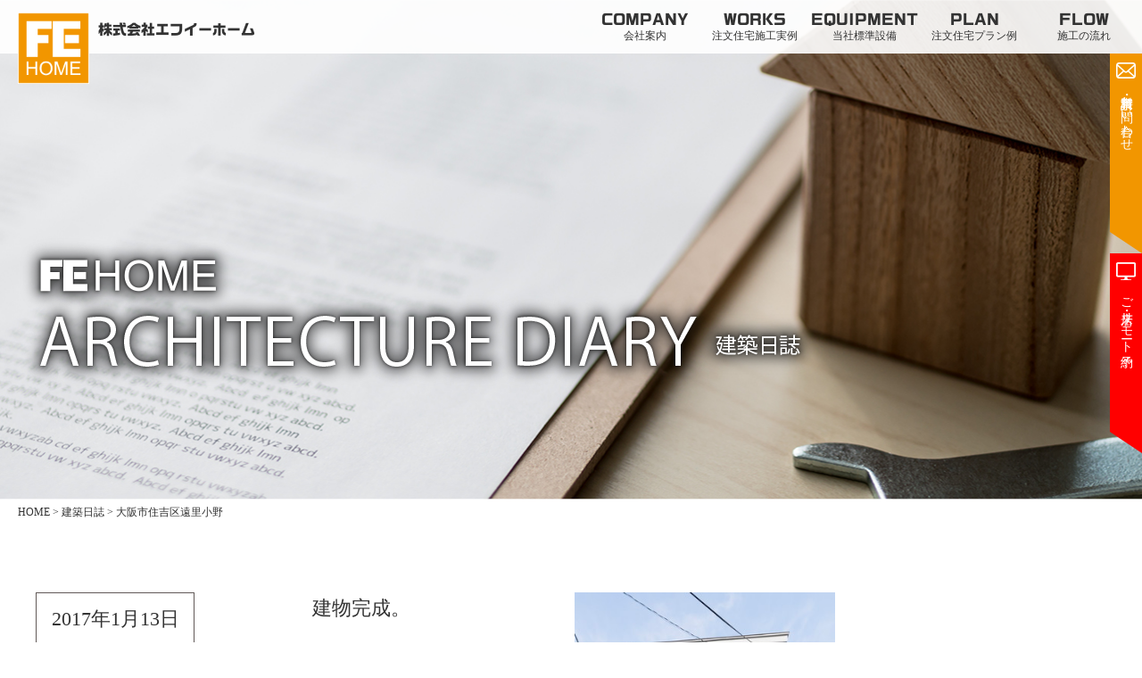

--- FILE ---
content_type: text/html; charset=UTF-8
request_url: https://www.fe-home.co.jp/news/kenchiku_oriono-html/
body_size: 6891
content:
<!DOCTYPE html>
<html lang="ja">
<head>
<title>建築日誌｜大阪市住吉区遠里小野｜注文住宅｜大阪で重量鉄骨造の注文住宅｜株式会社エフイーホーム</title>
<meta charset="UTF-8">
<meta name="keywords" content="大阪,堺市,重量鉄骨造,狭小地,注文住宅,注文建築,建替え,新築,一戸建て,マンション,収益,エフイーホーム">
<!-- カノニカルタグ(ページのURLを記入) -->


<link href="/favicon.ico" rel="icon" /><!-- ファビコン(16×16) -->
<link rel="apple-touch-icon" sizes="180x180" href="/apple-touch-icon-180x180.png"><!-- ウェブクリップアイコン(180×180) -->
<meta name="viewport" content="width=device-width,initial-scale=1.0,minimum-scale=1.0" /><!-- スマホのズーム機能 -->
<meta name="format-detection" content="telephone=no"><!-- 電話番号の自動リンクを無効にする -->
<link href="https://fonts.googleapis.com/css?family=Sawarabi+Mincho" rel="stylesheet"><!-- Google Fonts さわらび明朝 -->
<script src="https://www.fe-home.co.jp/wp/wp-content/themes/fehome/common/js/g_analytics.js"></script><!-- Googleアナリティクス -->

<!-- JS -->
<script src="https://www.fe-home.co.jp/wp/wp-content/themes/fehome/common/js/jquery-1.11.0.min.js"></script><!-- jQuery(Ver.1.11) -->
<script src="https://www.fe-home.co.jp/wp/wp-content/themes/fehome/common/js/jquery.a-disable.js" async></script><!-- リンク無効用 -->
<script src="https://www.fe-home.co.jp/wp/wp-content/themes/fehome/common/js/common_function.js" async></script>
<!-- //JS -->

<!-- lightbox for single-example -->
<script src="//code.jquery.com/jquery-1.11.0.min.js"></script> 
<script src="//code.jquery.com/jquery-migrate-1.2.1.min.js"></script>

<link rel="stylesheet" href="https://www.fe-home.co.jp/wp/wp-content/themes/fehome/common/css/slick.css">
<link rel="stylesheet" href="https://www.fe-home.co.jp/wp/wp-content/themes/fehome/common/css/slick-theme.css">
<link rel="stylesheet" href="https://www.fe-home.co.jp/wp/wp-content/themes/fehome/common/css/slick-lightbox.css">
<script src="https://www.fe-home.co.jp/wp/wp-content/themes/fehome/common/js/slick.min.js"></script>
<script src="https://www.fe-home.co.jp/wp/wp-content/themes/fehome/common/js/slick-lightbox.min.js"></script>
<!-- //lightbox for single-example -->


	<link href="https://www.fe-home.co.jp/wp/wp-content/themes/fehome/news/css/import.css" rel="stylesheet" media="all" /><!-- 全体用css -->
	<link href="https://www.fe-home.co.jp/wp/wp-content/themes/fehome/news/css/details.css" rel="stylesheet" media="all" /><!-- 全体用css -->






<script src="https://www.fe-home.co.jp/wp/wp-content/themes/fehome/news/js/slick.js"></script>
<script>
function sliderSetting(){
  var width = $(window).width();
  if(width <= 767){
	$('.list_wrap > ul').not('.slick-initialized').slick({
　　dots: false,
  infinite: true,
  speed: 300,
  slidesToShow: 1,
  centerMode: false,
		 variableWidth: false,

　});
   }else{
	  $('.list_wrap > ul.slick-initialized').slick('unslick');
   }
}
 
// 初期表示の実行
sliderSetting();
 
// リサイズの実行
$(window).on("load resize",function() {
  sliderSetting();
});
</script>




<!--[if lt IE 9]>
  <script src="https://oss.maxcdn.com/libs/html5shiv/3.7.0/html5shiv.js"></script>
  <script src="https://oss.maxcdn.com/libs/respond.js/1.4.2/respond.min.js"></script>
<![endif]-->

<!-- All in One SEO Pack 3.1.1 by Michael Torbert of Semper Fi Web Design[40,47] -->
<meta name="description"  content="大阪市住吉区遠里小野の建築日誌を掲載しております。大阪府堺市を拠点に大阪府・奈良県・京都府・和歌山県まで重量鉄骨造(独自のFES工法)で注文建築を承っております。建替え・注文住宅の事なら株式会社エフイーホームにお任せください。" />

<link rel="canonical" href="https://www.fe-home.co.jp/news/kenchiku_oriono-html/" />
<meta property="og:title" content="建築日誌｜大阪市住吉区遠里小野｜注文住宅｜大阪で重量鉄骨造の注文住宅｜株式会社エフイーホーム" />
<meta property="og:type" content="article" />
<meta property="og:url" content="https://www.fe-home.co.jp/news/kenchiku_oriono-html/" />
<meta property="og:image" content="https://fe-home.co.jp/test3/wp/wp-content/plugins/all-in-one-seo-pack/images/default-user-image.png" />
<meta property="og:site_name" content="エフイーホーム" />
<meta property="og:description" content="大阪市住吉区遠里小野の建築日誌を掲載しております。大阪府堺市を拠点に大阪府・奈良県・京都府・和歌山県まで重量鉄骨造(独自のFES工法)で注文建築を承っております。建替え・注文住宅の事なら株式会社エフイーホームにお任せください。" />
<meta property="article:published_time" content="2019-08-21T04:09:29Z" />
<meta property="article:modified_time" content="2020-03-28T06:49:30Z" />
<meta property="og:image:secure_url" content="https://fe-home.co.jp/test3/wp/wp-content/plugins/all-in-one-seo-pack/images/default-user-image.png" />
<meta name="twitter:card" content="summary" />
<meta name="twitter:title" content="建築日誌｜大阪市住吉区遠里小野｜注文住宅｜大阪で重量鉄骨造の注文住宅｜株式会社エフイーホーム" />
<meta name="twitter:description" content="大阪市住吉区遠里小野の建築日誌を掲載しております。大阪府堺市を拠点に大阪府・奈良県・京都府・和歌山県まで重量鉄骨造(独自のFES工法)で注文建築を承っております。建替え・注文住宅の事なら株式会社エフイーホームにお任せください。" />
<meta name="twitter:image" content="https://fe-home.co.jp/test3/wp/wp-content/plugins/all-in-one-seo-pack/images/default-user-image.png" />
<!-- All in One SEO Pack -->
<link rel='dns-prefetch' href='//s.w.org' />
<link rel="alternate" type="application/rss+xml" title="大阪で重量鉄骨造の注文住宅｜株式会社エフイーホーム &raquo; フィード" href="https://www.fe-home.co.jp/feed/" />
<link rel="alternate" type="application/rss+xml" title="大阪で重量鉄骨造の注文住宅｜株式会社エフイーホーム &raquo; コメントフィード" href="https://www.fe-home.co.jp/comments/feed/" />
		<script type="text/javascript">
			window._wpemojiSettings = {"baseUrl":"https:\/\/s.w.org\/images\/core\/emoji\/12.0.0-1\/72x72\/","ext":".png","svgUrl":"https:\/\/s.w.org\/images\/core\/emoji\/12.0.0-1\/svg\/","svgExt":".svg","source":{"concatemoji":"https:\/\/www.fe-home.co.jp\/wp\/wp-includes\/js\/wp-emoji-release.min.js?ver=5.2.2"}};
			!function(a,b,c){function d(a,b){var c=String.fromCharCode;l.clearRect(0,0,k.width,k.height),l.fillText(c.apply(this,a),0,0);var d=k.toDataURL();l.clearRect(0,0,k.width,k.height),l.fillText(c.apply(this,b),0,0);var e=k.toDataURL();return d===e}function e(a){var b;if(!l||!l.fillText)return!1;switch(l.textBaseline="top",l.font="600 32px Arial",a){case"flag":return!(b=d([55356,56826,55356,56819],[55356,56826,8203,55356,56819]))&&(b=d([55356,57332,56128,56423,56128,56418,56128,56421,56128,56430,56128,56423,56128,56447],[55356,57332,8203,56128,56423,8203,56128,56418,8203,56128,56421,8203,56128,56430,8203,56128,56423,8203,56128,56447]),!b);case"emoji":return b=d([55357,56424,55356,57342,8205,55358,56605,8205,55357,56424,55356,57340],[55357,56424,55356,57342,8203,55358,56605,8203,55357,56424,55356,57340]),!b}return!1}function f(a){var c=b.createElement("script");c.src=a,c.defer=c.type="text/javascript",b.getElementsByTagName("head")[0].appendChild(c)}var g,h,i,j,k=b.createElement("canvas"),l=k.getContext&&k.getContext("2d");for(j=Array("flag","emoji"),c.supports={everything:!0,everythingExceptFlag:!0},i=0;i<j.length;i++)c.supports[j[i]]=e(j[i]),c.supports.everything=c.supports.everything&&c.supports[j[i]],"flag"!==j[i]&&(c.supports.everythingExceptFlag=c.supports.everythingExceptFlag&&c.supports[j[i]]);c.supports.everythingExceptFlag=c.supports.everythingExceptFlag&&!c.supports.flag,c.DOMReady=!1,c.readyCallback=function(){c.DOMReady=!0},c.supports.everything||(h=function(){c.readyCallback()},b.addEventListener?(b.addEventListener("DOMContentLoaded",h,!1),a.addEventListener("load",h,!1)):(a.attachEvent("onload",h),b.attachEvent("onreadystatechange",function(){"complete"===b.readyState&&c.readyCallback()})),g=c.source||{},g.concatemoji?f(g.concatemoji):g.wpemoji&&g.twemoji&&(f(g.twemoji),f(g.wpemoji)))}(window,document,window._wpemojiSettings);
		</script>
		<style type="text/css">
img.wp-smiley,
img.emoji {
	display: inline !important;
	border: none !important;
	box-shadow: none !important;
	height: 1em !important;
	width: 1em !important;
	margin: 0 .07em !important;
	vertical-align: -0.1em !important;
	background: none !important;
	padding: 0 !important;
}
</style>
	<link rel='stylesheet' id='wp-block-library-css'  href='https://www.fe-home.co.jp/wp/wp-includes/css/dist/block-library/style.min.css?ver=5.2.2' type='text/css' media='all' />
<link rel='https://api.w.org/' href='https://www.fe-home.co.jp/wp-json/' />
<link rel="EditURI" type="application/rsd+xml" title="RSD" href="https://www.fe-home.co.jp/wp/xmlrpc.php?rsd" />
<link rel="wlwmanifest" type="application/wlwmanifest+xml" href="https://www.fe-home.co.jp/wp/wp-includes/wlwmanifest.xml" /> 
<link rel='prev' title='大阪市城東区諏訪1丁目' href='https://www.fe-home.co.jp/news/kenchiku_suwa-html/' />
<link rel='next' title='大阪市北区本庄西' href='https://www.fe-home.co.jp/news/kenchiku_honjyonishi-html/' />
<meta name="generator" content="WordPress 5.2.2" />
<link rel='shortlink' href='https://www.fe-home.co.jp/?p=928' />
<link rel="alternate" type="application/json+oembed" href="https://www.fe-home.co.jp/wp-json/oembed/1.0/embed?url=https%3A%2F%2Fwww.fe-home.co.jp%2Fnews%2Fkenchiku_oriono-html%2F" />
<link rel="alternate" type="text/xml+oembed" href="https://www.fe-home.co.jp/wp-json/oembed/1.0/embed?url=https%3A%2F%2Fwww.fe-home.co.jp%2Fnews%2Fkenchiku_oriono-html%2F&#038;format=xml" />
		<style type="text/css">.recentcomments a{display:inline !important;padding:0 !important;margin:0 !important;}</style>
		
<link href="https://www.fe-home.co.jp/wp/wp-content/themes/fehome/common/css/hover.css" rel="stylesheet" media="all">
<script type="text/javascript" src="//webfonts.sakura.ne.jp/js/sakura.js"></script>


</head>

<body id="top">

<header>

	<h1>
		<a href="https://www.fe-home.co.jp/"><img src="https://www.fe-home.co.jp/wp/wp-content/themes/fehome/common/img/logo_w.png" alt="大阪の注文住宅はエフイーホーム">株式会社エフイーホーム</a>
	</h1>

	
	<ul class="pc_menu clearfix pc">
		<!--<li><a href="https://www.fe-home.co.jp/" class="hvr-underline-from-left">HOME<br><span>ホーム</span></a></li>-->
		<li><a href="https://www.fe-home.co.jp/company/" class="hvr-underline-from-left">COMPANY<br><span>会社案内</span></a></li>
		<li><a href="https://www.fe-home.co.jp/example/" class="hvr-underline-from-left">WORKS<br><span>注文住宅施工実例</span></a></li>
		<li><a href="https://www.fe-home.co.jp/equipment/" class="hvr-underline-from-left">EQUIPMENT<br><span>当社標準設備</span></a></li>
		<li><a href="https://www.fe-home.co.jp/plan/" class="hvr-underline-from-left">PLAN<br><span>注文住宅プラン例</span></a></li>
		<li><a href="https://www.fe-home.co.jp/flow/" class="hvr-underline-from-left">FLOW<br><span>施工の流れ</span></a></li>
	</ul>
	
	<a class="btn_menu mo"></a>
</header>

<nav class="mo">
	<ul class="menu_list">
		<li><a href="https://www.fe-home.co.jp/">エフイーホームの<br class="pc">TOPはこちら</a></li>
		<li><a href="https://www.fe-home.co.jp/company/">会社案内</a></li>
		<li><a href="https://www.fe-home.co.jp/news/">建築日誌</a></li>
		<li><a href="https://www.fe-home.co.jp/example/">注文住宅施工実例</a></li>
		<li><a href="https://www.fe-home.co.jp/equipment/">当社標準設備</a></li>
		<li><a href="https://www.fe-home.co.jp/plan/">注文住宅プラン例</a></li>
		<li><a href="https://www.fe-home.co.jp/flow/">施工の流れ</a></li>
		<li><a href="https://www.fe-home.co.jp/sitemap/">サイトマップ</a></li>
	</ul>
</nav>

	<div class="right_tab pc"><a href="https://www.fe-home.co.jp/inquiry/">資料請求・お問い合わせ</a></div>
	<div class="right_tab2 pc"><a href="https://www.fe-home.co.jp/yoyaku/">ご来店・リモート予約</a></div>

<main> <!-- InstanceBeginEditable name="Edit_main" -->
	<div class="main_img">
		<h2> <img src="https://www.fe-home.co.jp/wp/wp-content/themes/fehome/news/img/ttl_main_pc.png" alt="建築日誌" class="pc"> <img src="https://www.fe-home.co.jp/wp/wp-content/themes/fehome/news/img/main_sp.jpg" alt="建築日誌" class="mo"> </h2>
	</div>
	<div class="pankuzu"><a href="https://www.fe-home.co.jp">HOME </a><a href="https://www.fe-home.co.jp/news">&gt; 建築日誌 </a>&gt; 大阪市住吉区遠里小野</div>
	<section class="diary_details">
		<h3 class="ttl"></h3>

				<div class="box01 clearfix mb65 mb40_sp">
					<div class="box01 clearfix">
				<div class="w01">
					<ul class="clearfix list">
												<li class="num">
							<p>2017年1月13日</p>
						</li>
												<li>
							<p>建物完成。</p>
						</li>
					</ul>
					<p>建物が完成いたしました。<br />
<br />
<a href="https://fe-home.co.jp/example/34/index.html/%e4%bd%8f%e5%90%89%e5%8c%ba%e9%81%a0%e9%87%8c%e5%b0%8f%e9%87%8e%e3%80%80%e5%9c%9f%e5%9c%b023-70%e5%9d%aa/">完成写真をご覧いただくには<br />
コチラ▶︎</a></p>
				</div>
				<div class="w02">
					<ul class="list_i clearfix">
													<li class="mb20">
								<p>
																			<img src="https://www.fe-home.co.jp/wp/wp-content/uploads/2019/08/DSC_3087.jpg" alt="">
											
								</p>
							</li>
											</ul>
				</div>
			</div>
		</div>
					<div class="bg_wrap mb60 mb40_sp">
					<div class="box01 clearfix">
				<div class="w01">
					<ul class="clearfix list">
												<li class="num">
							<p>2017年1月6日</p>
						</li>
												<li>
							<p>遮音マット工事をしました。</p>
						</li>
					</ul>
					<p>遮音マット工事をしました。</p>
				</div>
				<div class="w02">
					<ul class="list_i clearfix">
													<li class="mb20">
								<p>
																			<img src="https://www.fe-home.co.jp/wp/wp-content/uploads/2019/08/遮音マット-e1567759648680.jpg" alt="">
											
								</p>
							</li>
											</ul>
				</div>
			</div>
		</div>
					<div class="box01 clearfix mb65 mb40_sp">
					<div class="box01 clearfix">
				<div class="w01">
					<ul class="clearfix list">
												<li class="num">
							<p>2016年12月23日</p>
						</li>
												<li>
							<p>ボード張り付け工事をしました。</p>
						</li>
					</ul>
					<p>お客様が気にされていた3F廊下の明るさは、窓の位置を高く変えたことで十分明るくなりました。</p>
				</div>
				<div class="w02">
					<ul class="list_i clearfix">
													<li class="mb20">
								<p>
																			<img src="https://www.fe-home.co.jp/wp/wp-content/uploads/2019/08/ボード-2.jpg" alt="">
											
								</p>
							</li>
											</ul>
				</div>
			</div>
		</div>
					<div class="bg_wrap mb60 mb40_sp">
					<div class="box01 clearfix">
				<div class="w01">
					<ul class="clearfix list">
												<li class="num">
							<p>2016年12月2日</p>
						</li>
												<li>
							<p>吹付断熱工事をしました。</p>
						</li>
					</ul>
					<p>吹付断熱工事をしました。白いモコモコしたものが断熱材、現場発泡硬質ウレタンフォームです。</p>
				</div>
				<div class="w02">
					<ul class="list_i clearfix">
													<li class="mb20">
								<p>
																			<img src="https://www.fe-home.co.jp/wp/wp-content/uploads/2019/08/吹付断熱1-6.jpg" alt="">
											
								</p>
							</li>
													<li class="mb20">
								<p>
																			<img src="https://www.fe-home.co.jp/wp/wp-content/uploads/2019/08/吹付断熱2-6.jpg" alt="">
											
								</p>
							</li>
													<li class="mb20">
								<p>
																			<img src="https://www.fe-home.co.jp/wp/wp-content/uploads/2019/08/吹付断熱3-4.jpg" alt="">
											
								</p>
							</li>
													<li class="mb20">
								<p>
																			<img src="https://www.fe-home.co.jp/wp/wp-content/uploads/2019/08/吹付断熱4-3.jpg" alt="">
											
								</p>
							</li>
											</ul>
				</div>
			</div>
		</div>
					<div class="box01 clearfix mb65 mb40_sp">
					<div class="box01 clearfix">
				<div class="w01">
					<ul class="clearfix list">
												<li class="num">
							<p>2016年11月25日</p>
						</li>
												<li>
							<p>床断熱施工の様子です。</p>
						</li>
					</ul>
					<p>床断熱施工の様子です。</p>
				</div>
				<div class="w02">
					<ul class="list_i clearfix">
													<li class="mb20">
								<p>
																			<img src="https://www.fe-home.co.jp/wp/wp-content/uploads/2019/08/床断熱1.jpg" alt="">
											
								</p>
							</li>
													<li class="mb20">
								<p>
																			<img src="https://www.fe-home.co.jp/wp/wp-content/uploads/2019/08/床断熱2.jpg" alt="">
											
								</p>
							</li>
													<li class="mb20">
								<p>
																			<img src="https://www.fe-home.co.jp/wp/wp-content/uploads/2019/08/床断熱3.jpg" alt="">
											
								</p>
							</li>
													<li class="mb20">
								<p>
																			<img src="https://www.fe-home.co.jp/wp/wp-content/uploads/2019/08/床断熱4.jpg" alt="">
											
								</p>
							</li>
											</ul>
				</div>
			</div>
		</div>
					<div class="bg_wrap mb60 mb40_sp">
					<div class="box01 clearfix">
				<div class="w01">
					<ul class="clearfix list">
												<li class="num">
							<p>2016年11月18日</p>
						</li>
												<li>
							<p>ベランダ工事、外壁工事をしました。</p>
						</li>
					</ul>
					<p>ベランダ工事、外壁工事をしました。</p>
				</div>
				<div class="w02">
					<ul class="list_i clearfix">
													<li class="mb20">
								<p>
																			<img src="https://www.fe-home.co.jp/wp/wp-content/uploads/2019/08/ベランダ工事.jpg" alt="">
											
								</p>
							</li>
													<li class="mb20">
								<p>
																			<img src="https://www.fe-home.co.jp/wp/wp-content/uploads/2019/08/外壁下地工事.jpg" alt="">
											
								</p>
							</li>
											</ul>
				</div>
			</div>
		</div>
					<div class="box01 clearfix mb65 mb40_sp">
					<div class="box01 clearfix">
				<div class="w01">
					<ul class="clearfix list">
												<li class="num">
							<p>2016年11月11日</p>
						</li>
												<li>
							<p>軽天工事をしました。</p>
						</li>
					</ul>
					<p>軽天工事をしました。軽鉄材といわれる材料で、壁や天井の下地の骨組みを作ります。</p>
				</div>
				<div class="w02">
					<ul class="list_i clearfix">
													<li class="mb20">
								<p>
																			<img src="https://www.fe-home.co.jp/wp/wp-content/uploads/2019/08/軽天工事1-1.jpg" alt="">
											
								</p>
							</li>
													<li class="mb20">
								<p>
																			<img src="https://www.fe-home.co.jp/wp/wp-content/uploads/2019/08/軽天工事2-1.jpg" alt="">
											
								</p>
							</li>
													<li class="mb20">
								<p>
																			<img src="https://www.fe-home.co.jp/wp/wp-content/uploads/2019/08/軽天工事3-1.jpg" alt="">
											
								</p>
							</li>
													<li class="mb20">
								<p>
																			<img src="https://www.fe-home.co.jp/wp/wp-content/uploads/2019/08/軽天工事4-1.jpg" alt="">
											
								</p>
							</li>
													<li class="mb20">
								<p>
																			<img src="https://www.fe-home.co.jp/wp/wp-content/uploads/2019/08/軽天工事5-1.jpg" alt="">
											
								</p>
							</li>
											</ul>
				</div>
			</div>
		</div>
					<div class="bg_wrap mb60 mb40_sp">
					<div class="box01 clearfix">
				<div class="w01">
					<ul class="clearfix list">
												<li class="num">
							<p>2016年10月28日</p>
						</li>
												<li>
							<p>屋根工事をしました。</p>
						</li>
					</ul>
					<p>屋根工事をしました。</p>
				</div>
				<div class="w02">
					<ul class="list_i clearfix">
													<li class="mb20">
								<p>
																			<img src="https://www.fe-home.co.jp/wp/wp-content/uploads/2019/08/屋根工事1.jpg" alt="">
											
								</p>
							</li>
													<li class="mb20">
								<p>
																			<img src="https://www.fe-home.co.jp/wp/wp-content/uploads/2019/08/屋根工事2.jpg" alt="">
											
								</p>
							</li>
											</ul>
				</div>
			</div>
		</div>
					<div class="box01 clearfix mb65 mb40_sp">
					<div class="box01 clearfix">
				<div class="w01">
					<ul class="clearfix list">
												<li class="num">
							<p>2016年10月21日</p>
						</li>
												<li>
							<p>ALC工事をしました。</p>
						</li>
					</ul>
					<p>ALC工事をしました。 <br />
<br />
・2Fと3Fの床に100mm厚のALCコンクリートを敷いていきます。ALCコンクリートはその中心に防錆処理を施した補強鉄筋（ラス網）を内蔵した建築パネルです。軽い、強い、燃えない、腐らないといった軽量気泡コンクリートの性能を長期間維持しつつ、一段と強度をもたせた理想的な建材です。</p>
				</div>
				<div class="w02">
					<ul class="list_i clearfix">
													<li class="mb20">
								<p>
																			<img src="https://www.fe-home.co.jp/wp/wp-content/uploads/2019/08/ALC1-4.jpg" alt="">
											
								</p>
							</li>
													<li class="mb20">
								<p>
																			<img src="https://www.fe-home.co.jp/wp/wp-content/uploads/2019/08/ALC2-4.jpg" alt="">
											
								</p>
							</li>
													<li class="mb20">
								<p>
																			<img src="https://www.fe-home.co.jp/wp/wp-content/uploads/2019/08/ALC3-3.jpg" alt="">
											
								</p>
							</li>
													<li class="mb20">
								<p>
																			<img src="https://www.fe-home.co.jp/wp/wp-content/uploads/2019/08/ALC4-1.jpg" alt="">
											
								</p>
							</li>
											</ul>
				</div>
			</div>
		</div>
					<div class="bg_wrap mb60 mb40_sp">
					<div class="box01 clearfix">
				<div class="w01">
					<ul class="clearfix list">
												<li class="num">
							<p>2016年10月7日</p>
						</li>
												<li>
							<p>上棟式を行いました。</p>
						</li>
					</ul>
					<p>上棟式を行いました。 <br />
<br />
・上棟式を行いました。上棟式は建前（タテマエ）とも呼び、無事棟が上がったことに喜び、感謝する儀式です。</p>
				</div>
				<div class="w02">
					<ul class="list_i clearfix">
													<li class="mb20">
								<p>
																			<img src="https://www.fe-home.co.jp/wp/wp-content/uploads/2019/08/上棟式.jpg" alt="">
											
								</p>
							</li>
													<li class="mb20">
								<p>
																			<img src="https://www.fe-home.co.jp/wp/wp-content/uploads/2019/08/上棟式1-15.jpg" alt="">
											
								</p>
							</li>
													<li class="mb20">
								<p>
																			<img src="https://www.fe-home.co.jp/wp/wp-content/uploads/2019/08/上棟式2-15-1024x576.jpg" alt="">
											
								</p>
							</li>
											</ul>
				</div>
			</div>
		</div>
					<div class="box01 clearfix mb65 mb40_sp">
					<div class="box01 clearfix">
				<div class="w01">
					<ul class="clearfix list">
												<li class="num">
							<p>2016年9月30日</p>
						</li>
												<li>
							<p>鉄骨上棟しました。</p>
						</li>
					</ul>
					<p>鉄骨上棟しました。<br />
<br />
・基礎工事が完了し、鉄骨上棟しました。鉄骨を慎重にクレーンで吊り上げ、ハイテンションボルトでしっかりと締め付けました。</p>
				</div>
				<div class="w02">
					<ul class="list_i clearfix">
													<li class="mb20">
								<p>
																			<img src="https://www.fe-home.co.jp/wp/wp-content/uploads/2019/08/鉄骨上棟1-5.jpg" alt="">
											
								</p>
							</li>
													<li class="mb20">
								<p>
																			<img src="https://www.fe-home.co.jp/wp/wp-content/uploads/2019/08/鉄骨上棟2-5.jpg" alt="">
											
								</p>
							</li>
													<li class="mb20">
								<p>
																			<img src="https://www.fe-home.co.jp/wp/wp-content/uploads/2019/08/鉄骨上棟3-3.jpg" alt="">
											
								</p>
							</li>
													<li class="mb20">
								<p>
																			<img src="https://www.fe-home.co.jp/wp/wp-content/uploads/2019/08/鉄骨上棟4-2.jpg" alt="">
											
								</p>
							</li>
											</ul>
				</div>
			</div>
		</div>
					<div class="bg_wrap mb60 mb40_sp">
					<div class="box01 clearfix">
				<div class="w01">
					<ul class="clearfix list">
												<li class="num">
							<p>2016年9月23日</p>
						</li>
												<li>
							<p>コンクリート打設工事をしました。</p>
						</li>
					</ul>
					<p>コンクリート打設工事をしました。</p>
				</div>
				<div class="w02">
					<ul class="list_i clearfix">
													<li class="mb20">
								<p>
																			<img src="https://www.fe-home.co.jp/wp/wp-content/uploads/2019/08/コン1.jpg" alt="">
											
								</p>
							</li>
													<li class="mb20">
								<p>
																			<img src="https://www.fe-home.co.jp/wp/wp-content/uploads/2019/08/コン2.jpg" alt="">
											
								</p>
							</li>
											</ul>
				</div>
			</div>
		</div>
					<div class="box01 clearfix mb65 mb40_sp">
					<div class="box01 clearfix">
				<div class="w01">
					<ul class="clearfix list">
												<li class="num">
							<p>2016年9月9日</p>
						</li>
												<li>
							<p>基礎配筋工事をしました。</p>
						</li>
					</ul>
					<p>基礎配筋工事をしました。<br />
<br />
・基礎配筋工事とは鉄筋を格子状に組んでいく工事で、こちらが基礎コンクリートの骨組みとなります。強固なベタ基礎・ダブル配筋を採用しています。</p>
				</div>
				<div class="w02">
					<ul class="list_i clearfix">
													<li class="mb20">
								<p>
																			<img src="https://www.fe-home.co.jp/wp/wp-content/uploads/2019/08/配筋1-8.jpg" alt="">
											
								</p>
							</li>
													<li class="mb20">
								<p>
																			<img src="https://www.fe-home.co.jp/wp/wp-content/uploads/2019/08/配筋2-8.jpg" alt="">
											
								</p>
							</li>
													<li class="mb20">
								<p>
																			<img src="https://www.fe-home.co.jp/wp/wp-content/uploads/2019/08/配筋3-3.jpg" alt="">
											
								</p>
							</li>
													<li class="mb20">
								<p>
																			<img src="https://www.fe-home.co.jp/wp/wp-content/uploads/2019/08/配筋4-1.jpg" alt="">
											
								</p>
							</li>
													<li class="mb20">
								<p>
																			<img src="https://www.fe-home.co.jp/wp/wp-content/uploads/2019/08/配筋5-1.jpg" alt="">
											
								</p>
							</li>
											</ul>
				</div>
			</div>
		</div>
					<div class="bg_wrap mb60 mb40_sp">
					<div class="box01 clearfix">
				<div class="w01">
					<ul class="clearfix list">
												<li class="num">
							<p>2016年8月26日</p>
						</li>
												<li>
							<p>基礎着工しました。</p>
						</li>
					</ul>
					<p>基礎着工しました。</p>
				</div>
				<div class="w02">
					<ul class="list_i clearfix">
													<li class="mb20">
								<p>
																			<img src="https://www.fe-home.co.jp/wp/wp-content/uploads/2019/08/基礎着工1-2.jpg" alt="">
											
								</p>
							</li>
													<li class="mb20">
								<p>
																			<img src="https://www.fe-home.co.jp/wp/wp-content/uploads/2019/08/基礎着工2-2.jpg" alt="">
											
								</p>
							</li>
													<li class="mb20">
								<p>
																			<img src="https://www.fe-home.co.jp/wp/wp-content/uploads/2019/08/基礎着工3-1.jpg" alt="">
											
								</p>
							</li>
													<li class="mb20">
								<p>
																			<img src="https://www.fe-home.co.jp/wp/wp-content/uploads/2019/08/基礎着工4.jpg" alt="">
											
								</p>
							</li>
											</ul>
				</div>
			</div>
		</div>
					<div class="box01 clearfix mb65 mb40_sp">
					<div class="box01 clearfix">
				<div class="w01">
					<ul class="clearfix list">
												<li class="num">
							<p>2016年8月5日</p>
						</li>
												<li>
							<p>地鎮祭を執り行いました。</p>
						</li>
					</ul>
					<p>工事の着工にあたり、神職をお招きして神様にお供え物をし祝詞をあげ、お祓いをし浄めて、最初の鍬や鋤を入れ工事の無事を祈ります。</p>
				</div>
				<div class="w02">
					<ul class="list_i clearfix">
													<li class="mb20">
								<p>
																			<img src="https://www.fe-home.co.jp/wp/wp-content/uploads/2019/08/地鎮祭1-7.jpg" alt="">
											
								</p>
							</li>
													<li class="mb20">
								<p>
																			<img src="https://www.fe-home.co.jp/wp/wp-content/uploads/2019/08/地鎮祭2-8.jpg" alt="">
											
								</p>
							</li>
													<li class="mb20">
								<p>
																			<img src="https://www.fe-home.co.jp/wp/wp-content/uploads/2019/08/地鎮祭3-8.jpg" alt="">
											
								</p>
							</li>
													<li class="mb20">
								<p>
																			<img src="https://www.fe-home.co.jp/wp/wp-content/uploads/2019/08/地鎮祭4-7.jpg" alt="">
											
								</p>
							</li>
											</ul>
				</div>
			</div>
		</div>
					<div class="bg_wrap mb60 mb40_sp">
					<div class="box01 clearfix">
				<div class="w01">
					<ul class="clearfix list">
												<li class="num">
							<p>2016年7月22日</p>
						</li>
												<li>
							<p>大阪市住吉区遠里小野で建替え工事がスタート</p>
						</li>
					</ul>
					<p>大阪市住吉区遠里小野で建替え工事が始まります。敷地面積23.70坪、延床面積36.56坪の地上3階建てです。<br />
これから現場状況をご報告していきます。お楽しみに。<br />
<br />
まずは解体の様子から。</p>
				</div>
				<div class="w02">
					<ul class="list_i clearfix">
													<li class="mb20">
								<p>
																			<img src="https://www.fe-home.co.jp/wp/wp-content/uploads/2019/08/解体1-2.jpg" alt="">
											
								</p>
							</li>
													<li class="mb20">
								<p>
																			<img src="https://www.fe-home.co.jp/wp/wp-content/uploads/2019/08/解体2-2.jpg" alt="">
											
								</p>
							</li>
													<li class="mb20">
								<p>
																			<img src="https://www.fe-home.co.jp/wp/wp-content/uploads/2019/08/解体3-2.jpg" alt="">
											
								</p>
							</li>
											</ul>
				</div>
			</div>
		</div>
	
	</section>
	<p class="back"><a href="https://www.fe-home.co.jp/news">一覧ページへ戻る</a></p>
	<p class="page_top mo"><a href="#top"></a></p>
	<!-- InstanceEndEditable --> </main>

<footer>
	<div class="ft_line">
		<ul class="clearfix pc">
			<!--<li><a href="https://www.fe-home.co.jp/">トップページ</a></li>-->
			<li><a href="https://www.fe-home.co.jp/company/">会社案内</a></li>
			<li><a href="https://www.fe-home.co.jp/news/">建築日誌</a></li>
			<li><a href="https://www.fe-home.co.jp/example/">注文住宅施工実例</a></li>
			<li><a href="https://www.fe-home.co.jp/equipment/">当社標準設備</a></li>
			<li><a href="https://www.fe-home.co.jp/plan/">注文住宅プラン例</a></li>
			<li><a href="https://www.fe-home.co.jp/flow/">施工の流れ</a></li>
			<li><a href="https://www.fe-home.co.jp/inquiry/">お問合せ</a></li>
			<li><a href="https://www.fe-home.co.jp/yoyaku/">ご来店・リモート予約</a></li>
			<li><a href="https://www.fe-home.co.jp/privacy">プライバシーポリシー</a></li>
			<li><a href="https://www.fe-home.co.jp/sitemap/">サイトマップ</a></li>
		</ul>

		<div class="logo_w"><a href="https://www.fe-home.co.jp/"><img src="https://www.fe-home.co.jp/wp/wp-content/themes/fehome/common/img/logo_w.png" alt="堺市で重量鉄骨住宅ならエフイーホーム"></a></div>

	<div class="ft_info clearfix">
		<div class="ft_left">
			<p>大阪府堺市北区長曽根町3064番地2 <span>エフイー新金岡1階</span></p>
			<p>TEL.072-250-7700　<span>FAX.072-250-7757</span></p>
		</div>
		
		<div class="ft_right">
			<p>ご相談・お問い合わせはこちらから</p>
			<p><a href="tel:0120927851" class="ft_tel disable_tel">0120-927-851</a></p>
		</div>
	</div>

	</div><!-- ft_line -->

	<small>Copyright &copy; FEHOME Co., Ltd. All Rights Reserved.</small>
</footer>


<div class="pagetop"><a href="#top"><img src="https://www.fe-home.co.jp/wp/wp-content/themes/fehome/common/img/pagetop.png" alt="pagetop"></a></div>


	<!--<ul class="ft_contact clearfix mo">
		<li><a href="tel:0120927851"><img src="https://www.fe-home.co.jp/wp/wp-content/themes/fehome/common/img/contact_tel.png" alt="電話でのお問い合わせ"></a></li>
		<li><a href="https://www.fe-home.co.jp/inquiry/"><img src="https://www.fe-home.co.jp/wp/wp-content/themes/fehome/common/img/contact_mail.png" alt="メールでのお問い合わせ"></a></li>
	</ul>-->


	<ul class="ft_contact2 clearfix mo">
		<li><a href="tel:0120927851">電話で<br>お問い合わせ</a></li>
		<li><a href="https://www.fe-home.co.jp/inquiry/">メールで<br>お問い合わせ</a></li>
		<li><a href="https://www.fe-home.co.jp/yoyaku/">来店・来場<br>予約</a></li>
	</ul>
	
	


<script type='text/javascript' src='https://www.fe-home.co.jp/wp/wp-includes/js/wp-embed.min.js?ver=5.2.2'></script>


<!-- KASIKA TRACKING CODE -->
<script type="text/javascript" src="//panda.kasika.io/contact_conversion/?pid=AB3B98C97DCAD06E6A3823F8DB1E69E9"></script>
<script type="text/javascript" src="//panda.kasika.io/tracking_s/?pid=AB3B98C97DCAD06E6A3823F8DB1E69E9"></script>
<!-- KASIKA TRACKING CODE -->

</body>
<!-- InstanceEnd --></html>

--- FILE ---
content_type: text/css
request_url: https://www.fe-home.co.jp/wp/wp-content/themes/fehome/news/css/import.css
body_size: 66
content:
@charset "UTF-8";
@import url(../../common/css/import.css);
@import url(style.css);

/* PC版 */
@import url(pc.css) all and (min-width:768px);

/* スマホ版 */
@import url(smart.css) screen and (max-width:767px);

--- FILE ---
content_type: text/css
request_url: https://www.fe-home.co.jp/wp/wp-content/themes/fehome/news/css/details.css
body_size: 986
content:

.diary_details {
	margin-top: 80px;
	margin-bottom: 60px;
}
.diary_details h3.ttl {
	font-size: 2.5rem;
	text-align: center;
	padding: 0 20px;
	margin-bottom: 80px;
}
.diary_details .box01 {
	max-width: 1400px;
	margin: auto;
	padding: 0 20px;
	box-sizing: content-box;
}
.diary_details .box01 .w01 {
	width: 44.29%;
	float: left;
}
.diary_details .box01 .w01 > .list {
	margin-bottom: 20px;
}
.diary_details .box01 .w01 > .list + p {
	font-size: 1.8rem;
}
.diary_details .box01 .w01 > .list li.num {
	width: 33.5%;
	float: left;
	margin-right: 4.06%;
	text-align: center;
	border: 1px solid #615957;
	padding: 11px;
}
.diary_details .box01 .w01 > .list li:nth-child(2) {
	width: 62.43%;
	margin-right: auto;
	float: left;
	text-align: center;
}
.diary_details .box01 .w01 > .list p {
	font-size: 2.2rem;
}
.diary_details .box01 .w02 {
	width: 49.65%;
	float: right;
}
.diary_details .box01 .w02 > .list_i li {
	width: 48.93%;
	float: left;
	margin-right: 2.14%;
}
.diary_details .box01 .w02 > .list_i li:nth-child(2n) {
	margin-right: auto;
}
.diary_details .bg_wrap {
	background: #e8eced;
	padding: 60px 20px 70px;
}
.back{
	text-align: right;
	max-width: 1400px;
	margin: auto;
	padding: 0 20px;
	box-sizing: content-box;
	margin-bottom: 100px;
	
}
.back{
	text-align: right;
	max-width: 1400px;
	margin: auto;
	padding: 0 20px;
	box-sizing: content-box;
	margin-bottom: 100px;
	font-weight: bold;
	font-size: 1.6rem;
	
}
.back p{
	
}
.back a{
		color: #f29600;
	
	position: relative;
	padding-right: 35px;
		transition: 0.6s ease-in-out opacity;
	}
    .back a::before{
		content: "";
    position: absolute;
    right: 0;
    bottom: 5px;
    background: url(../img/02/back.png) no-repeat center center;
    background-size: contain;
    background-size: 28px;
    width: 28px;
    height: 10px;
display: block;
	
}
.back a:hover{
	opacity: 0.6;
}
.mb5 {
	margin-bottom: 5px !important;
}
.mb6 {
	margin-bottom: 6px !important;
}
.mb7 {
	margin-bottom: 7px !important;
}
.mb8 {
	margin-bottom: 8px !important;
}
.mb9 {
	margin-bottom: 9px !important;
}
.mb10 {
	margin-bottom: 10px !important;
}
.mb15 {
	margin-bottom: 15px !important;
}
.mb20 {
	margin-bottom: 20px !important;
}
.mb25 {
	margin-bottom: 25px !important;
}
.mb30 {
	margin-bottom: 30px !important;
}
.mb35 {
	margin-bottom: 35px !important;
}
.mb40 {
	margin-bottom: 40px !important;
}
.mb45 {
	margin-bottom: 45px !important;
}
.mb50 {
	margin-bottom: 50px !important;
}
.mb55 {
	margin-bottom: 55px !important;
}
.mb60 {
	margin-bottom: 60px !important;
}
.mb65 {
	margin-bottom: 65px !important;
}
.mb70 {
	margin-bottom: 70px !important;
}
.mb75 {
	margin-bottom: 75px !important;
}
.mb80 {
	margin-bottom: 80px !important;
}
.mb85 {
	margin-bottom: 85px !important;
}
.mb90 {
	margin-bottom: 90px !important;
}
.mb95 {
	margin-bottom: 95px !important;
}
.mb100 {
	margin-bottom: 100px !important;
}
@media screen and (max-width: 1250px) {
	.diary_details .box01 .w01 > .list p{
		font-size: 2rem;
	}
	.diary_details .box01 .w01 > .list p{
		font-size: 1.7rem;
	}
	.diary_details .box01 .w01 > .list + p{
		font-size: 1.7rem;
	}
	.diary_details .box01 .w01 > .list + p br{
		display: none;
	}
}
@media screen and (max-width: 1050px) {
	.diary_details .box01 .w01 > .list p{
		font-size: 1.6rem;
	}
	.diary_details .box01 .w01 > .list + p{
		font-size: 1.6rem;
	}
}
@media screen and (max-width: 767px) {
	.diary_details{
		margin-top: 40px;
		margin-bottom: 50px;
	}
	.diary_details h3.ttl{
		margin-bottom: 40px;
	}
	.diary_details .box01{
		max-width: 695px;
		
	}
	.diary_details .box01 .box01{
		padding: 0;
	}
	.diary_details .box01 .w01{
		width: auto;
		float: none;
		margin-right: auto;
		margin-bottom: 25px;
	}
	.diary_details .box01 .w02{
		width: auto;
		float: none;
	}
	.diary_details .bg_wrap{
		padding: 40px 0 40px;
	}
	.diary_details .box01 .w01 > .list{
		margin-bottom: 12px;
	}
	.back{
		margin-bottom: 65px;
	}
	.diary_details h3.ttl{
		font-size: 1.8rem;
	}
}
@media screen and (max-width: 550px) {
	.diary_details .box01 .w02 > .list_i{
		max-width: 339px;
		margin: auto;
	}
	.diary_details .box01 .w02 > .list_i li{
		width: auto;
		margin-right: auto;
		float: none;
		margin-bottom: 16px !important;
	}
	.diary_details .box01 .w02 > .list_i li:last-child{
		margin-bottom: 0 !important;
	}
}
@media screen and (max-width: 767px) {
.mb5_sp {
	margin-bottom: 5px !important;
}
.mb10_sp {
	margin-bottom: 10px !important;
}
.mb15_sp {
	margin-bottom: 15px !important;
}
.mb20_sp {
	margin-bottom: 20px !important;
}
.mb25_sp {
	margin-bottom: 25px !important;
}
.mb30_sp {
	margin-bottom: 30px !important;
}
.mb35_sp {
	margin-bottom: 35px !important;
}
.mb40_sp {
	margin-bottom: 40px !important;
}
.mb45_sp {
	margin-bottom: 45px !important;
}
.mb50_sp {
	margin-bottom: 50px !important;
}
.mb55_sp {
	margin-bottom: 55px !important;
}
.mb60_sp {
	margin-bottom: 60px !important;
}
.mb65_sp {
	margin-bottom: 65px !important;
}
.mb70_sp {
	margin-bottom: 70px !important;
}
.mb75_sp {
	margin-bottom: 75px !important;
}
.mb80_sp {
	margin-bottom: 80px !important;
}
.mb85_sp {
	margin-bottom: 85px !important;
}
.mb90_sp {
	margin-bottom: 90px !important;
}
.mb95_sp {
	margin-bottom: 95px !important;
}
}

@media screen and (min-width: 1400px) {
	.diary_details .bg_wrap .box01 {
	  max-width: 1360px;
	}
}

--- FILE ---
content_type: text/css
request_url: https://www.fe-home.co.jp/wp/wp-content/themes/fehome/common/css/import.css
body_size: 63
content:
@charset "UTF-8";
@import url(base.css);
@import url(style.css);
@import url(print.css) print;

/* PC版 */
@import url(pc.css) all and (min-width:768px);

/* スマホ版 */
@import url(smart.css) screen and (max-width:767px);

--- FILE ---
content_type: text/css
request_url: https://www.fe-home.co.jp/wp/wp-content/themes/fehome/news/css/style.css
body_size: 1062
content:
/* Scss Document */
.status_box {
  margin-bottom: 270px; }
  .status_box > .ttl {
    margin-top: 114px;
    font-size: 1.8rem;
    margin-bottom: 85px;
    text-align: center;
    padding: 0 10px; }
  .status_box .list_wrap.odd {
    margin-bottom: 110px; }
  .status_box .list_wrap.even {
    background: #e8eced;
    padding: 110px 0;
    margin-bottom: 90px; }
  .status_box .list_wrap:last-child {
    margin-bottom: 0 !important; }
  .status_box .list_wrap > ul {
    max-width: 1400px;
    box-sizing: content-box;
    margin: auto;
    padding: 0 10px; }
    .status_box .list_wrap > ul li {
      width: 22%;
      float: left;
      margin-right: 4%; }
	  
.status_box .list_wrap > ul li:nth-child(4n){
	margin-right: 0;
}
	
      .status_box .list_wrap > ul li a {
        display: block;
        transition: 0.6s opacity;
        transition-delay: 0.3s; }
        .status_box .list_wrap > ul li a .icon {
          position: relative; }
          .status_box .list_wrap > ul li a .icon .ic_s {
            position: absolute;
            right: 0;
            top: 0;
            display: block;
            background: #f29600;
            width: 46px;
            height: 41px;
            transition: background 0.6s; }
            .status_box .list_wrap > ul li a .icon .ic_s::before {
              content: "";
              position: absolute;
              right: 46%;
              top: 50%;
              z-index: 99;
              width: 15px;
              transition: 0.6s;
              height: 15px;
              border: 1px solid;
              border-color: #fff #fff transparent transparent;
              transform: rotate(45deg) translate(-50%, -50%); }
          .status_box .list_wrap > ul li a .icon.new::before {
            content: "new";
            background: #f29600;
            font-size: 1.8rem;
            padding: 13px 5px;
            line-height: 1.2;
            color: #fff;
            position: absolute;
            left: 10px;
            top: 10px; }
        .status_box .list_wrap > ul li a:hover {
          opacity: 0.8; }
          .status_box .list_wrap > ul li a:hover .ic_s {
            background: #ffe100; }
            .status_box .list_wrap > ul li a:hover .ic_s::before {
              right: 35%;
              border-color: #000 #000 transparent transparent; }
        .status_box .list_wrap > ul li a img {
          opacity: 1; }
      .status_box .list_wrap > ul li h4 {
        font-size: 1.8rem;
        border-bottom: 1px solid #878787;
        text-align: center;
        margin: 8px 8px 2px;
        line-height: 1.3; }
        .status_box .list_wrap > ul li h4 + p {
          font-size: 1.6rem;
          text-align: center; }

.page_top {
  padding: 0 20px;
  margin-bottom: 20px;
  text-align: right; }

.page_top a {
  display: inline-block; }

.page_top a::before {
  content: "";
  display: block;
  width: 24px;
  margin-left: auto;
  height: 24px;
  border: 3px solid;
  border-color: transparent transparent #1b2e45 #1b2e45;
  transform: rotate(135deg); }

@media screen and (max-width: 1200px) {
  .status_box {
    margin-bottom: 15%; } }
@media screen and (max-width: 900px) {
  .status_box > .ttl {
    margin-top: 60px;
    margin-bottom: 60px; }

  .status_box .list_wrap > ul {
    max-width: 650px; }

  .status_box .list_wrap > ul > li {
    width: 47.39%;
    margin-right: 5.22%;
    margin-bottom: 25px; }

  .status_box .list_wrap > ul > li:nth-child(even) {
    margin-right: auto; }

  .status_box .list_wrap > ul > li:nth-last-child(-n + 2) {
    margin-bottom: 0; }

  .status_box .list_wrap.odd {
    margin-bottom: 7%; }

  .status_box .list_wrap.even {
    padding: 50px 0 45px; } }
@media screen and (max-width: 767px) {
  .status_box .list_wrap > ul {
    max-width: 460px;
    margin: auto;
    padding: 0 44px; }

  .status_box .list_wrap > ul .slick-prev {
    left: 0;
    width: auto;
    height: auto; }
    .status_box .list_wrap > ul .slick-prev::before {
      content: "";
      background: url("../img/prev.png") center center no-repeat;
      background-size: contain;
      width: 27px;
      height: 49px;
      display: block; }

  .status_box .list_wrap > ul .slick-next {
    right: 0;
    width: auto;
    height: auto; }
    .status_box .list_wrap > ul .slick-next::before {
      content: "";
      background: url("../img/next.png") center center no-repeat;
      background-size: contain;
      width: 27px;
      height: 49px;
      display: block; }

  .status_box .list_wrap .slick-slide img {
    width: 100%; } }
@media screen and (max-width: 600px) {
  .status_box .list_wrap > ul .slick-next::before {
    width: 15px;
    height: 29px; }

  .status_box .list_wrap > ul .slick-next {
    right: 15px; }

  .status_box .list_wrap > ul .slick-prev {
    left: 15px; }

  .status_box .list_wrap > ul .slick-prev::before {
    width: 15px;
    height: 29px; }

  .status_box .list_wrap.even {
    padding: 35px 0;
    margin-bottom: 47px; }

  .status_box .list_wrap.odd {
    margin-bottom: 10%; } }


--- FILE ---
content_type: text/css
request_url: https://www.fe-home.co.jp/wp/wp-content/themes/fehome/news/css/pc.css
body_size: 273
content:
@charset "UTF-8";
/*
　TOP
	PC用CSS

*/

/*-----------------------*----*----*----*----*----*----*----*----*----* 各ページ共通 */

.main_img{
	background: url(../img/main_pc.jpg) no-repeat center;
	background-size: cover;
	height: 560px;
}

.main_img h2{
    text-align: left;
    max-width: 1300px;
    margin: 0 auto;
    padding: 267px 20px 0;
}

/*-----------------------*----*----*----*----*----*----*----*----*----* タグ */

.mw1040{
	max-width: 1040px;
	margin: 0 auto;
	padding: 0 20px;
}

/*-----------------------*----*----*----*----*----*----*----*----*----* ヘッダー */
/*-----------------------*----*----*----*----*----*----* header */
/*-----------------------*----*----*----*----*----* slider */

/*-----------------------*----*----*----*----*----*----*----*----*----* メイン */






/*-----------------------*----*----*----*----*----*----* main */







/*-----------------------*----*----*----*----*----*----*----*----*----* フッター */
/*-----------------------*----*----*----*----*----*----* footer */


--- FILE ---
content_type: text/css
request_url: https://www.fe-home.co.jp/wp/wp-content/themes/fehome/news/css/smart.css
body_size: 173
content:
@charset "UTF-8";
/*
　TOP
	スマホ用CSS

*/

/*-----------------------*----*----*----*----*----*----*----*----*----* タグ */

.mw1040{
	padding: 0 5%;
}

/*-----------------------*----*----*----*----*----*----*----*----*----* ヘッダー */
/*-----------------------*----*----*----*----*----*----* header */
/*-----------------------*----*----*----*----*----*----*----*----*----* メイン */

.status_box .list_wrap > ul li {
		/* margin: 0 2%; */
}

.status_box .list_wrap > ul li:nth-child(4n) {
		margin-right: 2%;
}




/*-----------------------*----*----*----*----*----*----* main  */

/*-----------------------*----*----*----*----*----*----*----*----*----* フッター */
/*-----------------------*----*----*----*----*----*----* footer */

--- FILE ---
content_type: text/css
request_url: https://www.fe-home.co.jp/wp/wp-content/themes/fehome/common/css/base.css
body_size: 970
content:
@charset "UTF-8";
/*-----------------------*----*----*----*----*----*----*----*----*----* 全称 */
* {
	margin:0;
	padding:0;
}

p, h1, h2, h3, h4, h5, h6, th, td, dt, dd, li, div {
	margin:0;
	padding:0;
	font-size:1.4rem;
	font-style: normal;
	font-weight: normal;
	font-variant: normal;
	line-height: 1.6;
}

@media screen and (max-width: 767px){
p, h1, h2, h3, h4, h5, h6, th, td, dt, dd, li, div {
	font-size:1.6rem;
	line-height: 1.8;
}
}

ul, ol {
	list-style-type: none;
}

*,*:before, *:after {
	-webkit-box-sizing: border-box;
		 -moz-box-sizing: border-box;
			 -o-box-sizing: border-box;
			-ms-box-sizing: border-box;
					box-sizing: border-box;
}

html {
	height:100%;
	font-size: 62.5%;	/* font-size:1rem; = font-size:10px; */
	color:#333;
}

body {
	height:100%;
	text-align: center;
}

img,table,tr,th,td,figre {
	border: 0px none;
}

strong {
	font-weight:bold;
}

em{
	font-style: normal;
}

table {
	border-collapse:collapse;
	border-spacing: 0;
}

main {
	display:block;
	text-align: left;
}

img {
	max-width: 100%;
	height: auto;
	vertical-align: bottom;
}

/*-----------------------* リンク：通常,リンク：読み込み済み */
a {
	color: #333;
}

a:link, a:visited {
	text-decoration: none;
}

/* PC版 */
@media screen and (min-width:768px) {
	.float-right {
		float:right;
	}
	.float-left {
		float:left;
	}
	/*-----------------------*----*----*----*----*----*----*----*----*----* CSSのみによるロールオーバー */
	main a img:hover {
		opacity:0.7;
		filter: alpha(opacity=70);
		-ms-filter: "alpha( opacity=70 )";
	}
	/*-----------------------* リンク：カーソルが上にあるとき,リンク：クリックされた瞬間 */
	a:hover, a:active {
	}
}

/* スマホ版 */
@media screen and (min-width: 0px) and (max-width:767px){
	/*-----------------------* リンク */
	a {
	}
}

/*-----------------------*----*----*----*----*----*----*----*----*----*----* クラス */
/*-----------------------*----*----*----*----*----*----*----*----*----* 文字揃え */
.ta_center	{
	text-align:center;
}

.ta_right {
	text-align:right;
}

.ta_left {
	text-align:left;
}

.mincho { font-family: "Sawarabi Mincho"; }

/*-----------------------*----*----*----*----*----*----*----*----*----* 非表示 */
.none {
	display:none;
}

.hidden {
	visibility:hidden;
}

/*-----------------------*----*----*----*----*----*----*----*----*----* JavaScriptによるAタグの無効 */
.disable,
.disable_tel {
	border: 0px none;
}
a.disable_tel:hover img{
	opacity: 1;
}
/*-----------------------*----*----*----*----*----*----*----*----*----* micro clearfix */
.clearboth {
  clear: both;
}

.clearfix:after {
  content: '';
  display: block;
  clear: both;
}

--- FILE ---
content_type: text/css
request_url: https://www.fe-home.co.jp/wp/wp-content/themes/fehome/common/css/style.css
body_size: 648
content:
@charset "UTF-8";
/*
	共通CSS

*/

/*-----------------------*----*----*----*----*----*----*----*----*----* タグ */

.gray{
	background: #8ea2a7;
	color: #fff;
}

.more_btn a {
    font-size: 1.6rem;
    display: block;
    width: 160px;
    margin: 0 auto;
    padding: 5px 0;
    letter-spacing: 0.6em;
    text-indent: 0.6em;
    text-align: center;
}

h1{
    font-family: "G2サンセリフ-B";
}

.pagetop{
	width: 50px;
	position: fixed;
	bottom: 5%;
	right: 5%;
	z-index: 10;
}

.pankuzu{
	padding: 5px 0 0 20px;
	font-size: 1.2rem
}

.pankuzu a:hover{
	opacity: 0.7;
}

/*-----------------------*----*----*----*----*----*----*----*----*----* ヘッダー */

header {
    width: 100%;
    height: 50px;
    background: rgba(255,255,255,0.9);
    position: fixed;
    top: 0;
    left: 0;
    z-index: 999;
}

.btn_menu{
	position: absolute;
	top: 0;
	right: 0;
	width: 50px;
	height: 50px;
	background: url(../img/btn_menu.png) no-repeat center;
	background-size: cover;
}

.btn_menu.open{
	background: url(../img/btn_close.png) no-repeat center;
	background-size: cover;
}

.menu_list{
		display: none;
    position: fixed;
    top: 50px;
    right: 0;
    width: 100%;
    background: rgba(255,255,255,0.9);
    z-index: 998;
    border-bottom: 1px solid #ccc;
    overflow: auto;
		padding: 0 0 20px;
}

.menu_list li {
    padding: 5px 5%;
}

.menu_list li a{
    display: block;
    background: #ffe100;
		padding: 5px 0;
}

/*-----------------------*----*----*----*----*----*----* header */

/*-----------------------*----*----*----*----*----*----*----*----*----* メイン */
/*-----------------------*----*----*----*----*----*----* main */


/*-----------------------*----*----*----*----*----*----*----*----*----* フッター */

footer {
    background: #f29600;
		color: #fff;
    padding: 3px 0 10px;
}


.ft_line {
    border-top: 3px solid #754c24;
}

.logo_w {
    width: 90px;
		margin: 30px auto;
}

/*-----------------------*----*----*----*----*----*----* footer */

/*-----------------------*----*----*----*----*----*----*----* その他 */

--- FILE ---
content_type: text/css
request_url: https://www.fe-home.co.jp/wp/wp-content/themes/fehome/common/css/print.css
body_size: 75
content:
@charset "UTF-8";
/*
	プリント用CSS

*/



/*-----------------------*----*----*----*----*----*----*----*----*----* タグ */
/*-----------------------* リンク */
/*-----------------------*----*----*----*----*----*----*----*----*----* ヘッダー */
/*-----------------------*----*----*----*----*----*----* header */

/*-----------------------*----*----*----*----*----*----*----*----*----* メイン */
/*-----------------------*----*----*----*----*----*----* main */
/*-----------------------*----*----*----*----*----*----*----*----*----* フッター */
/*-----------------------*----*----*----*----*----*----* footer */

/*-----------------------*----*----*----*----*----*----*----* その他 */

--- FILE ---
content_type: text/css
request_url: https://www.fe-home.co.jp/wp/wp-content/themes/fehome/common/css/pc.css
body_size: 1931
content:
@charset "UTF-8";
/*
	PC用CSS

*/

/*-----------------------*----*----*----*----*----*----*----*----*----* タグ */

.mo {display:none;}

h1 a:hover,
.right_tab a:hover,
.right_tab2 a:hover,
footer a:hover {
	opacity:0.7;
	filter: alpha(opacity=70);
	-ms-filter: "alpha( opacity=70 )";
}

footer a.disable_tel:hover {
	opacity:1;
	filter: alpha(opacity=100);
	-ms-filter: "alpha( opacity=100 )";
}

/*-----------------------*----*----*----*----*----*----*----*----*----* バナー */

figure.cp_caption {
	position: relative;
	overflow: hidden;
	width: 100%;
	height: 201px;
	text-align: center;
	color: #fff;
	background: rgba(27, 37, 56, 1);
}
figure.cp_caption * {
	-webkit-box-sizing: border-box;
	        box-sizing: border-box;
}
figure.cp_caption img {
	width: 100%;
	-webkit-transition: opacity 0.3s;
	        transition: opacity 0.3s;
	opacity: 1;
}
figure.cp_caption figcaption {
	position: absolute;
	bottom: 0;
	left: 0;
	width: 100%;
	height: 100%;
	padding: 3em 3em;
}
figure.cp_caption figcaption::before {
	position: absolute;
	top: 50%;
	right: 30px;
	bottom: 50%;
	left: 30px;
	content: '';
	-webkit-transition: all 0.4s;
	        transition: all 0.4s;
	-webkit-transition-delay: 0.2s;
	        transition-delay: 0.2s;
	opacity: 0;
	border-top: 1px solid rgba(255, 255, 255, 0.8);
	border-bottom: 1px solid rgba(255, 255, 255, 0.8);
	background-color: #fff;
}
figure.cp_caption h2,
figure.cp_caption p {
	padding: 40px 0 0;
	margin: 0 0 5px;
	-webkit-transition: opacity 0.3s, -webkit-transform 0.3s;
	        transition: opacity 0.3s, transform 0.3s;
	opacity: 0;
}

figure.cp_caption p.pd0 {
	padding: 5px 0 0;
}

figure.cp_caption p.pd10 {
	padding: 10px 0 0;
}

figure.cp_caption p.pd20 {
	padding: 20px 0 0;
}

figure.cp_caption p.pd30 {
	padding: 30px 0 0;
}

figure.cp_caption a {
	position: absolute;
	top: 0;
	right: 0;
	bottom: 0;
	left: 0;
	color: #fff;
}
figure.cp_caption:hover img {
	opacity: 0.35;
}
figure.cp_caption:hover figcaption h2 {
	-webkit-transition-delay: 0.3s;
	        transition-delay: 0.3s;
	-webkit-transform: translate3d(0%, 0%, 0);
	        transform: translate3d(0%, 0%, 0);
	opacity: 1;
}
figure.cp_caption:hover figcaption p {
	-webkit-transition-delay: 0.2s;
	        transition-delay: 0.2s;
	opacity: 0.9;
}
figure.cp_caption:hover figcaption::before {
	top: 30px;
	bottom: 30px;
	-webkit-transition-delay: 0s;
	        transition-delay: 0s;
	opacity: 1;
	background: rgba(27, 37, 56, 0);
}

/*-----------------------*----*----*----*----*----*----*----*----*----* バナー調整 */

figure.cp_caption div{
	width: 100%;
	height: 100%;
		transition: 0.4s ease;
		-o-transition: 0.4s ease;
		-ms-transition: 0.4s ease;
		-moz-transition: 0.4s ease;
		-webkit-transition: 0.4s ease;
}

figure.cp_caption:hover div{
    opacity: 0.35;
}

.page_link.gray figure.cp_caption{
	height: 228px;
}

.page_link.dai3 figure.cp_caption{
	height: 228px;
}



/*-----------------------*----*----*----*----*----*----*----*----*----* ヘッダー */

h1 {
    position: absolute;
    top: 14px;
    left: 20px;
    font-size: 1.6rem;
    line-height: 2.4;
}

h1 a img {
    width: 80px;
    vertical-align: top;
    margin: 0 10px 0 0;
}

.pc_menu{
    width: 620px;
    margin: 9px 0 0 auto;
}

.pc_menu li{
    float: left;
    margin: 0 0 0 3px;
    width: 120px;
}

.pc_menu li a{
    position: relative;
    z-index: 2;
    display: block;
    padding: 5px 0 10px;
    transition: .3s;
    font-size: 1.6rem;
    font-family: "G2サンセリフ-B";
    line-height: 1;
}

.pc_menu li a span{
		font-family: initial;
    font-size: 1.2rem;
}

.pc_menu li a:after{
  position: absolute;
  top: 0;
  right: 0;
  bottom: 0;
  left: 0;
  z-index: -2;
  content: '';
}

.pc_menu li a:hover{
	color: #999;
}

.pc_menu li a:before{
  position: absolute;
  bottom: 0;
  left: 0;
  z-index: -1;
  content: '';
  background: #e2801e;
}

.pc_menu li a:hover:before{
  transform-origin: left top;
  transform: scale(1, 1);
}

.right_tab{
	position: fixed;
	top: 60px;
	right: 0;
	z-index: 99;
	text-align: right;
}

.right_tab a{
		-webkit-writing-mode: vertical-rl;
		-ms-writing-mode: tb-rl;
		writing-mode: vertical-rl;
    color: #fff;
    padding: 10px 7px 20px;
}

.right_tab a:before{
    content: url("../img/icon_mail.png");
}

.right_tab a:after{
    content: "";
    display: block;
    position: absolute;
    top: 0;
    right: 0;
    border-top: 200px solid #f29600;
    border-bottom: 24px solid transparent;
    border-right: 36px solid #f29600;
    z-index: -1;
}


.right_tab2{
    position: fixed;
    top: 284px;
    right: 0;
    z-index: 99;
    text-align: right;
}

.right_tab2 a{
		-webkit-writing-mode: vertical-rl;
		-ms-writing-mode: tb-rl;
		writing-mode: vertical-rl;
    color: #fff;
    padding: 10px 7px 20px;
}

.right_tab2 a:before{
    content: url("../img/icon_web.png");
}

.right_tab2 a:after{
    content: "";
    display: block;
    position: absolute;
    top: 0;
    right: 0;
    border-top: 200px solid #f00;
    border-bottom: 24px solid transparent;
    border-right: 36px solid #f00;
    z-index: -1;
}


.menu_list{
    width: 300px;
		border: none;
}

.menu_list li {
    padding: 5px 20px;
}

.menu_list li a{
		padding: 5px 0;
		font-size: 1.6rem;
}

/*-----------------------*----*----*----*----*----*----* header */

header{
    height: 60px;
}

/*-----------------------*----*----*----*----*----*----* nav */



/*-----------------------*----*----*----*----*----*----*----*----*----* メイン */



/*-----------------------*----*----*----*----*----*----* main */



/*-----------------------*----*----*----*----*----*----*----*----*----* フッター */

footer ul{
	display: inline-block;
	margin: 0 auto;
}

footer ul li{
	float: left;
	border-right: 1px solid;
	font-size: 1.3rem;
}

footer ul li a{
	color: #fff;
	display: block;
	padding: 0 15px;
}

footer ul li:last-child{
	border: none;
}

.ft_info {
    width: 620px;
    margin: 0 auto 30px;
}

.ft_line {
    padding: 20px 0 0;
}

.ft_left{
    width: 380px;
    float: left;
    text-align: left;
}

.ft_right{
    width: 240px;
    float: right;
    text-align: left;
}

.ft_tel{
	font-size: 2.4rem;
	color: #fff;
}

.ft_tel:before{
    content: "";
    width: 55px;
    height: 31px;
    display: inline-block;
    background: url(../img/icon_tel.png) no-repeat center;
    background-size: contain;
    vertical-align: middle;
}


@media screen and (max-width: 1140px){
footer ul li{
    width: 33.33%;
    margin: 0 0 10px;
}

footer ul li:nth-child(3n){
    border: none;
}

.logo_w {
    width: 90px;
    margin: 20px auto 30px;
}
}

/*-----------------------*----*----*----*----*----*----* footer */

/*-----------------------*----*----*----*----*----*----*----* その他 */

/*-----------------------*----*----*----*----*----*----*----* ボタン */

.effect01{
  position: relative;
	z-index: 2;
	display: block;
  transition: .3s;
	color: #fff;
}

.effect01:hover{
	color: #333;
}

.effect01:after{
  position: absolute;
  top: 0;
  right: 0;
  bottom: 0;
  left: 0;
  z-index: -2;
  content: '';
  background: #e2801e;
}

.effect01:before{
  position: absolute;
  top: 0;
  right: 0;
  bottom: 0;
  left: 0;
  z-index: -1;
  content: '';
  background: #ffe100;
  transform-origin: right top;
  transform: scale(0, 1);
  transition: transform .3s;
}

.effect01:hover:before{
  transform-origin: left top;
  transform: scale(1, 1);
}



.effect02 {
  position: relative;
	display: block;
  color: #fff;
  transition: all 0.3s;
}

.effect02:before, .effect02:after {
  content: '';
  position: absolute;
  transition: all 0.3s;
  bottom: 0;
  left: 0;
  width: 100%;
  height: 100%;
  z-index: 1;
}

.effect02:before {
	z-index: 1;
  opacity: 0;
  background: rgba(255, 255, 255, 0.3);
  transform: scale(0.1, 1);
}

.effect02:hover:before {
  opacity: 1;
  transform: scale(1, 1);
}

.effect02:after {
  transition: all 0.3s;
  border: 1px solid ;
}

.effect02:hover:after {
  transform: scale(1, .1);
  opacity: 0;
}



.effect03{
  position: relative;
	z-index: 2;
	display: block;
  transition: .3s;
	color: #fff;
}

.effect03:hover{
	color: #333;
}

.effect03:after{
  position: absolute;
  top: 0;
  right: 0;
  bottom: 0;
  left: 0;
  z-index: -2;
  content: '';
  background: #e2801e;
}

.effect03:before{
  position: absolute;
  top: 0;
  right: 0;
  bottom: 0;
  left: 0;
  z-index: -1;
  content: '';
  background: #ffe100;
  transform-origin: center center;
  transform: scale(1, 0);
  transition: transform .3s;
}

.effect03:hover:before{
	transform: scale(1, 1);
}



.effect04{
  position: relative;
	z-index: 2;
	display: block;
  transition: .3s;
	color: #fff;
}

.effect04:after{
  position: absolute;
  top: 0;
  right: 0;
  bottom: 0;
  left: 0;
  z-index: -2;
  content: '';
  background: #1a2d44;
}

.effect04:before{
  position: absolute;
  top: 0;
  right: 0;
  bottom: 0;
  left: 0;
  z-index: -1;
  content: '';
  background: #3a5ca9;
  transform-origin: center center;
  transform: scale(1, 0);
  transition: transform .3s;
}

.effect04:hover:before{
	transform: scale(1, 1);
}






@media screen and (max-width: 1080px){
	.pc_menu.pc{
		display: none;
	}
	
	.btn_menu.mo{
		display: block;
	}
	
	nav.mo{
		display: block;
	}
}










--- FILE ---
content_type: text/css
request_url: https://www.fe-home.co.jp/wp/wp-content/themes/fehome/common/css/smart.css
body_size: 735
content:
@charset "UTF-8";
/*
	スマホ用CSS

*/

/*-----------------------*----*----*----*----*----*----*----*----*----* タグ */

.pc {display:none;}

.pagetop{
	bottom: 80px;
}

.pankuzu{
	padding: 5px 0 0 5%;
	font-size: 1.2rem
}

.pankuzu a{
	text-decoration: underline;
}

/*-----------------------*----*----*----*----*----*----*----*----*----* ヘッダー */

h1 {
    position: absolute;
    top: 15px;
    left: 5%;
}

h1 a img{
    width: 60px;
		vertical-align: top;
		margin: 0 10px 0 0;
}



/*-----------------------*----*----*----*----*----*----* header */



/*-----------------------*----*----*----*----*----*----*----*----*----* メイン */
/*-----------------------*----*----*----*----*----*----* main */



/*-----------------------*----*----*----*----*----*----*----*----*----* フッター */

footer {
    padding: 3px 0 80px;
}

.ft_line {
    padding: 0 5%;
}

.ft_left p span{
	display: inline-block;
}

.ft_left p span.pc{
	display: none;
}

.ft_right{
    padding: 30px 0 40px;
}

.ft_right p:nth-child(2){
    max-width: 400px;
    width: 80%;
    margin: 5px auto 0;
}

.ft_contact{
    position: fixed;
    bottom: 0;
    left: 0;
    width: 100%;
    height: 50px;
    border-top: 3px solid #fff;
	  z-index: 99;
}

.ft_contact li{
	width: 50%;
	float: left;
	background: #f29600;
}

.ft_contact li:nth-child(2){
	width: 50%;
	float: left;
	background: #036eb3;
}

.ft_contact li a{
    display: block;
    height: 50px;
    padding: 10px;
}

.ft_contact li a img{
    max-width: 216px;
    width: 100%;
    vertical-align: middle;
}



.ft_contact2{
    position: fixed;
    bottom: 0;
    left: 0;
    width: 100%;
    height: 64px;
    z-index: 99;
}

.ft_contact2 li{
	width: 33.33%;
	float: left;
	background: rgba(0,0,0,0.7);
}

.ft_contact2 li a{
    display: block;
    height: 64px;
    padding: 10px 0;
    line-height: 1.4;
    color: #fff;
    border: 1px solid;
    font-size: 1.4rem;
}






.map{
	padding: 40px 0 0;
}

.ft_tel{
    font-size: 6vw;
		color: #fff;
}

.ft_tel:before{
    content: "";
		width: 15vw;
    height: 9vw;
    display: inline-block;
    background: url(../img/icon_tel.png) no-repeat center;
    background-size: contain;
    vertical-align: middle;
}


/*-----------------------*----*----*----*----*----*----* footer */

/*-----------------------*----*----*----*----*----* contact */



.effect01{
	background: #e2801e;
	color: #fff;
}

.navy a{
    background: #1a2d44;
		color: #fff;
}



--- FILE ---
content_type: application/javascript
request_url: https://www.fe-home.co.jp/wp/wp-content/themes/fehome/common/js/g_analytics.js
body_size: 146
content:
document.write('<script async src="https://www.googletagmanager.com/gtag/js?id=UA-7239332-21"></script>');
window.dataLayer = window.dataLayer || [];
function gtag(){
  dataLayer.push(arguments);
}
gtag('js', new Date());
gtag('config', 'UA-7239332-21');

document.write('<script async src="https://www.googletagmanager.com/gtag/js?id=G-6RH3VTJSY7"></script>');
window.dataLayer = window.dataLayer || [];
function gtag(){
  dataLayer.push(arguments);
}
gtag('js', new Date());
gtag('config', 'G-6RH3VTJSY7');

--- FILE ---
content_type: application/javascript
request_url: https://www.fe-home.co.jp/wp/wp-content/themes/fehome/common/js/common_function.js
body_size: 525
content:
$(function(){
  $('a[href^="#"]').click(function(){
    var speed = 500;
    var href= $(this).attr("href");
    var target = $(href == "#" || href == "" ? 'html' : href);
    var position = target.offset().top;
    $("html, body").animate({scrollTop:position}, speed, "swing");
    return false;
  });
});


/* 【スマホ】トグルメニュー開閉 */

$(function(){
  $('.btn_menu').on('click',function(){
    $('.menu_list').slideToggle();
		$('.btn_menu').toggleClass("open");
    return false;
  });
});


/* 【PC】100pxスクロールで、ヘッダーに白の透過背景 */

$(function() {
    var topBtn = $('.pagetop');    
    topBtn.hide();
    //スクロールが100に達したらボタン表示
    $(window).scroll(function () {
        if ($(this).scrollTop() > 500) {
        //ボタンの表示方法
            topBtn.fadeIn();
        } else {
        //ボタンの非表示方法
            topBtn.fadeOut();
        }
    });
});




$(function(){
	$('.accordion .inner').hide();
	$('.accordion dt').click(function(){
		$(this).next('.accordion .inner').slideToggle();
		$(this).toggleClass('active');
		$('.accordion dt').not($(this)).next('.accordion .inner').slideUp();
		$('.accordion dt').not($(this)).removeClass('active');
	});
});

